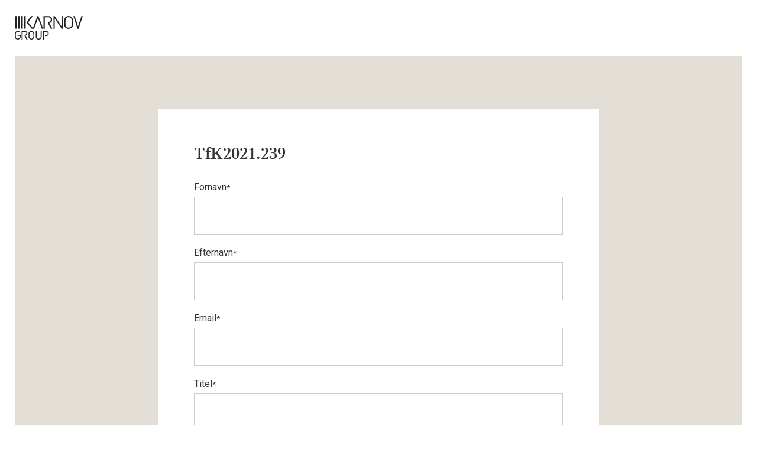

--- FILE ---
content_type: text/html;charset=utf-8
request_url: https://www.karnovgroup.dk/artikler/tfk2021.239
body_size: 5469
content:
<!doctype html><!--[if lt IE 7]> <html class="no-js lt-ie9 lt-ie8 lt-ie7" lang="da" > <![endif]--><!--[if IE 7]>    <html class="no-js lt-ie9 lt-ie8" lang="da" >        <![endif]--><!--[if IE 8]>    <html class="no-js lt-ie9" lang="da" >               <![endif]--><!--[if gt IE 8]><!--><html class="no-js" lang="da"><!--<![endif]--><head><script type="application/javascript" id="hs-cookie-banner-scan" data-hs-allowed="true" src="/_hcms/cookie-banner/auto-blocking.js?portalId=1737441&amp;domain=www.karnovgroup.dk"></script>
    <meta charset="utf-8">
    <meta http-equiv="X-UA-Compatible" content="IE=edge,chrome=1">
    <meta name="author" content="Karnov Group">
    <meta name="description" content="">
    <meta name="generator" content="HubSpot">
    <title>TfK2021.239</title>
    <link rel="shortcut icon" href="https://www.karnovgroup.dk/hubfs/denmark/logos/Karnov%20Group/kg_fav-1.ico">
    
<meta name="viewport" content="width=device-width, initial-scale=1">

    
    <meta property="og:description" content="">
    <meta property="og:title" content="TfK2021.239">
    <meta name="twitter:description" content="">
    <meta name="twitter:title" content="TfK2021.239">

    

    
    <style>
a.cta_button{-moz-box-sizing:content-box !important;-webkit-box-sizing:content-box !important;box-sizing:content-box !important;vertical-align:middle}.hs-breadcrumb-menu{list-style-type:none;margin:0px 0px 0px 0px;padding:0px 0px 0px 0px}.hs-breadcrumb-menu-item{float:left;padding:10px 0px 10px 10px}.hs-breadcrumb-menu-divider:before{content:'›';padding-left:10px}.hs-featured-image-link{border:0}.hs-featured-image{float:right;margin:0 0 20px 20px;max-width:50%}@media (max-width: 568px){.hs-featured-image{float:none;margin:0;width:100%;max-width:100%}}.hs-screen-reader-text{clip:rect(1px, 1px, 1px, 1px);height:1px;overflow:hidden;position:absolute !important;width:1px}
</style>

    <script src="https://www.karnovgroup.dk/hubfs/hub_generated/template_assets/1/106112329952/1744362668115/template_jquery-3.7.1.min.js"></script>

    
    <link rel="canonical" href="https://www.karnovgroup.dk/artikler/tfk2021.239">

<script id="CookieConsent" src="https://policy.app.cookieinformation.com/uc.js" data-culture="DA" type="text/javascript"></script>
<meta name="google-site-verification" content="Q9KGzybMh43sL-wtcp1176XLGHAhsBa6YJcrNbWisa4">
<meta name="viewport" content="width=device-width, user-scalable=no, initial-scale=1.0, maximum-scale=1.0, minimum-scale=1.0">
<meta name="format-detection" content="telephone=no">
<meta name="facebook-domain-verification" content="ezxkpiddhvbirn9hzvnm1dqzexr0tw">




<!-- Google Tag Manager -->
<script>!function(){"use strict";function l(e){for(var t=e,r=0,n=document.cookie.split(";");r<n.length;r++){var o=n[r].split("=");if(o[0].trim()===t)return o[1]}}function s(e){return localStorage.getItem(e)}function u(e){return window[e]}function A(e,t){e=document.querySelector(e);return t?null==e?void 0:e.getAttribute(t):null==e?void 0:e.textContent}var e=window,t=document,r="script",n="dataLayer",o="https://gtm.karnovgroup.dk",a="",i="2zp9qngvxiui",c="7=aWQ9R1RNLTVCV1EzNg%3D%3D&page=2",g="stapeUserId",v="",E="",d=!1;try{var d=!!g&&(m=navigator.userAgent,!!(m=new RegExp("Version/([0-9._]+)(.*Mobile)?.*Safari.*").exec(m)))&&16.4<=parseFloat(m[1]),f="stapeUserId"===g,I=d&&!f?function(e,t,r){void 0===t&&(t="");var n={cookie:l,localStorage:s,jsVariable:u,cssSelector:A},t=Array.isArray(t)?t:[t];if(e&&n[e])for(var o=n[e],a=0,i=t;a<i.length;a++){var c=i[a],c=r?o(c,r):o(c);if(c)return c}else console.warn("invalid uid source",e)}(g,v,E):void 0;d=d&&(!!I||f)}catch(e){console.error(e)}var m=e,g=(m[n]=m[n]||[],m[n].push({"gtm.start":(new Date).getTime(),event:"gtm.js"}),t.getElementsByTagName(r)[0]),v=I?"&bi="+encodeURIComponent(I):"",E=t.createElement(r),f=(d&&(i=8<i.length?i.replace(/([a-z]{8}$)/,"kp$1"):"kp"+i),!d&&a?a:o);E.async=!0,E.src=f+"/"+i+".js?"+c+v,null!=(e=g.parentNode)&&e.insertBefore(E,g)}();</script>
<!-- End Google Tag Manager -->




<!-- <script type="text/javascript">
    window.dataLayer = window.dataLayer || [];

    function gtag() {
        dataLayer.push(arguments);
    }

    gtag('consent', 'default', {
        ad_storage: 'denied',
        analytics_storage: 'denied',
        wait_for_update: 500,
    });

    gtag('set', 'ads_data_redaction', true);
</script> -->

<!-- % if request.domain != 'preview.hs-sites.com' %}
<script id="CookieConsent" src="https://policy.app.cookieinformation.com/uc.js" data-culture="DA" type="text/javascript"></script>
% endif %} --> 

<style>
	div#hs-eu-cookie-confirmation,
	div#hs-eu-cookie-confirmation.hs-cookie-notification-position-bottom{
		z-index: -100000000!important;
      display: none;
	}
</style>

 
 
 
<meta property="og:url" content="https://www.karnovgroup.dk/artikler/tfk2021.239">
<meta name="twitter:card" content="summary">
<meta http-equiv="content-language" content="da">
<link rel="stylesheet" href="//7052064.fs1.hubspotusercontent-na1.net/hubfs/7052064/hub_generated/template_assets/DEFAULT_ASSET/1769811743435/template_layout.min.css">


<link rel="stylesheet" href="https://www.karnovgroup.dk/hubfs/hub_generated/template_assets/1/4957056266/1744362619943/template_karnovgroupdk_v2_main.css">


    <script>var doc = document.documentElement;
doc.setAttribute('data-useragent', navigator.userAgent);</script>
    

</head>
<body class="   hs-content-id-97166750449 hs-site-page page " style="">
    <div class="header-container-wrapper">
    <div class="header-container container-fluid">

<div class="row-fluid-wrapper row-depth-1 row-number-1 ">
<div class="row-fluid ">
<div class="span12 widget-span widget-type-global_group " style="" data-widget-type="global_group" data-x="0" data-w="12">
<div class="" data-global-widget-path="generated_global_groups/5063540162.html"><div class="row-fluid-wrapper row-depth-1 row-number-1 ">
<div class="row-fluid ">
<div class="span12 widget-span widget-type-raw_jinja " style="" data-widget-type="raw_jinja" data-x="0" data-w="12">
<script>
$(window).bind("pageshow", function(event) {
    if (event.originalEvent.persisted) {
        window.location.reload() 
    }
});

$(window).on('load', function() {
  $('.preload-icon').fadeOut(350); 
  $('#preload').delay(350).fadeOut('slow');
  $('body').delay(350).css({'overflow':'visible'});
})
</script>

<div id="preload">
  <div class="preload-icon">
  <div class="bounce1"></div>
  <div class="bounce2"></div>
  <div class="bounce3"></div>
</div>
</div></div><!--end widget-span -->

</div><!--end row-->
</div><!--end row-wrapper -->

<div class="row-fluid-wrapper row-depth-1 row-number-2 ">
<div class="row-fluid ">
<div class="span12 widget-span widget-type-raw_jinja " style="" data-widget-type="raw_jinja" data-x="0" data-w="12">
<div class="nav-wrap navbar-kg">
    <div class="nav">
        <div class="row-fluid" style="overflow:hidden;">
            <div class="kg-logo">
                <img src="https://www.karnovgroup.dk/hs-fs/hubfs/Karnov_Group_DK/Logo/KG_logo_BLACK_Vector.svg" class="hs-image-widget " style="width:188px;border-width:0px;border:0px;" width="188" alt="Karnov Group" title="Karnov Group">
            </div>
        </div>
    </div>
</div></div><!--end widget-span -->

</div><!--end row-->
</div><!--end row-wrapper -->
</div>
</div><!--end widget-span -->
</div><!--end row-->
</div><!--end row-wrapper -->

    </div><!--end header -->
</div><!--end header wrapper -->

<div class="body-container-wrapper">
    <div class="body-container container-fluid">

<div class="row-fluid-wrapper row-depth-1 row-number-1 ">
<div class="row-fluid ">
<div class="span12 widget-span widget-type-raw_jinja " style="" data-widget-type="raw_jinja" data-x="0" data-w="12">
<header class="sm light-sand">
    <div class="page-center wide">
        <div class="row-fluid">
        <div class="span8 white text-box span-centered text-left fh-margin-start">
            
            <span id="hs_cos_wrapper_Formular" class="hs_cos_wrapper hs_cos_wrapper_widget hs_cos_wrapper_type_form" style="" data-hs-cos-general-type="widget" data-hs-cos-type="form"><h3 id="hs_cos_wrapper_Formular_title" class="hs_cos_wrapper form-title" data-hs-cos-general-type="widget_field" data-hs-cos-type="text">TfK2021.239</h3>

<div id="hs_form_target_Formular"></div>









</span>
            
        </div>
        </div>
    </div>
</header>
</div><!--end widget-span -->

</div><!--end row-->
</div><!--end row-wrapper -->

    </div><!--end body -->
</div><!--end body wrapper -->

<div class="footer-container-wrapper">
    <div class="footer-container container-fluid">

<div class="row-fluid-wrapper row-depth-1 row-number-1 ">
<div class="row-fluid ">
<div class="span12 widget-span widget-type-raw_jinja " style="" data-widget-type="raw_jinja" data-x="0" data-w="12">
<section style="padding:60px 0;">
    <div class="page-center wide">
        <div class="row-fluid">
            <div class="span12 text-center">
                <p>Karnov Group Denmark A/S - CVR: 10 36 19 90 - Tlf: 33 74 07 00 - Kundeservice: kundeservice@karnovgroup.com</p>
                <hr class="sm">
                <a target="_blank" href="https://www.linkedin.com/company-beta/2640913/"><i class="fa fa-linkedin social-icon" aria-hidden="true"></i></a><a href="https://www.facebook.com/karnovgroup.dk"><i style="margin-left:20px;" class="fa fa-facebook social-icon" aria-hidden="true"></i></a><a href="https://www.karnovgroup.dk/nyhedsmail/tilmeld"><i style="margin-left:20px;" class="fa fa-paper-plane social-icon" aria-hidden="true"></i></a>
            </div>
        </div>
    </div>
</section></div><!--end widget-span -->

</div><!--end row-->
</div><!--end row-wrapper -->

<div class="row-fluid-wrapper row-depth-1 row-number-2 ">
<div class="row-fluid ">
<div class="span12 widget-span widget-type-raw_jinja " style="" data-widget-type="raw_jinja" data-x="0" data-w="12">
<script>
    (function($) {

        $.fn.visible = function(partial) {

            var $t = $(this),
                $w = $(window),
                viewTop = $w.scrollTop(),
                viewBottom = viewTop + $w.height(),
                _top = $t.offset().top,
                _bottom = _top + $t.height(),
                compareTop = partial === true ? _bottom : _top,
                compareBottom = partial === true ? _top : _bottom;

            return ((compareBottom <= viewBottom) && (compareTop >= viewTop));

        };

    })(jQuery);

    var win = $(window);

    var allMods = $(".module");

    allMods.each(function(i, el) {
        var el = $(el);
        if (el.visible(true)) {
            el.addClass("already-visible");
        }
    });

    win.scroll(function(event) {

        allMods.each(function(i, el) {
            var el = $(el);
            if (el.visible(true)) {
                el.addClass("come-in-scroll"); // Not visible
                el.css('visibility', 'visible'); // Visible
            }
        });

    });
</script>

<script>
$(document).ready(function() {
    
    /* Every time the window is scrolled ... */
    $(window).scroll( function(){
    
        /* Check the location of each desired element */
        $('.hideme').each( function(i){
            
            var bottom_of_object = $(this).offset().top + $(this).outerHeight();
            var bottom_of_window = $(window).scrollTop() + $(window).height();
            
            /* If the object is completely visible in the window, fade it it */
            if( bottom_of_window > bottom_of_object ){
                
                $(this).animate({'opacity':'1'},3000);
                    
            }
            
        }); 
    
    });
    
});
</script></div><!--end widget-span -->

</div><!--end row-->
</div><!--end row-wrapper -->

    </div><!--end footer -->
</div><!--end footer wrapper -->

    
<!-- HubSpot performance collection script -->
<script defer src="/hs/hsstatic/content-cwv-embed/static-1.1293/embed.js"></script>

    <!--[if lte IE 8]>
    <script charset="utf-8" src="https://js-eu1.hsforms.net/forms/v2-legacy.js"></script>
    <![endif]-->

<script data-hs-allowed="true" src="/_hcms/forms/v2.js"></script>

    <script data-hs-allowed="true">
        var options = {
            portalId: '1737441',
            formId: '913d2bf3-6621-402b-aaae-56f9652aecdf',
            formInstanceId: '3972',
            
            pageId: 'hubdb-97166750449-675069-44749116821',
            
            region: 'eu1',
            
            
            
            
            pageName: "TfK2021.239",
            
            
            redirectUrl: "https:\/\/www.karnovgroup.dk\/hubfs\/denmark\/downloads\/ART20210001-TFK_R_DEF_20210408.pdf",
            
            
            
            
            
            css: '',
            target: '#hs_form_target_Formular',
            
            
            
            
            
            
            
            contentType: "standard-page",
            
            
            
            formsBaseUrl: '/_hcms/forms/',
            
            
            
            formData: {
                cssClass: 'hs-form stacked hs-custom-form'
            }
        };

        options.getExtraMetaDataBeforeSubmit = function() {
            var metadata = {};
            

            if (hbspt.targetedContentMetadata) {
                var count = hbspt.targetedContentMetadata.length;
                var targetedContentData = [];
                for (var i = 0; i < count; i++) {
                    var tc = hbspt.targetedContentMetadata[i];
                     if ( tc.length !== 3) {
                        continue;
                     }
                     targetedContentData.push({
                        definitionId: tc[0],
                        criterionId: tc[1],
                        smartTypeId: tc[2]
                     });
                }
                metadata["targetedContentMetadata"] = JSON.stringify(targetedContentData);
            }

            return metadata;
        };

        hbspt.forms.create(options);
    </script>


<!-- Start of HubSpot Analytics Code -->
<script type="text/javascript">
var _hsq = _hsq || [];
_hsq.push(["setContentType", "standard-page"]);
_hsq.push(["setCanonicalUrl", "https:\/\/www.karnovgroup.dk\/artikler\/tfk2021.239"]);
_hsq.push(["setPageId", "hubdb-97166750449-675069-44749116821"]);
_hsq.push(["setContentMetadata", {
    "contentPageId": "hubdb-97166750449-675069-44749116821",
    "legacyPageId": "hubdb-97166750449-675069-44749116821",
    "contentFolderId": null,
    "contentGroupId": null,
    "abTestId": null,
    "languageVariantId": 97166750449,
    "languageCode": "da",
    
    
}]);
</script>

<script type="text/javascript" id="hs-script-loader" async defer src="/hs/scriptloader/1737441.js"></script>
<!-- End of HubSpot Analytics Code -->


<script type="text/javascript">
var hsVars = {
    render_id: "b3b1d5f6-a8bc-4291-bf5d-913ee1514984",
    ticks: 1770012086468,
    page_id: 97166750449,
    dynamic_page_id: "hubdb-97166750449-675069-44749116821",
    content_group_id: 0,
    portal_id: 1737441,
    app_hs_base_url: "https://app-eu1.hubspot.com",
    cp_hs_base_url: "https://cp-eu1.hubspot.com",
    language: "da",
    analytics_page_type: "standard-page",
    scp_content_type: "",
    
    analytics_page_id: "hubdb-97166750449-675069-44749116821",
    category_id: 1,
    folder_id: 0,
    is_hubspot_user: false
}
</script>


<script defer src="/hs/hsstatic/HubspotToolsMenu/static-1.432/js/index.js"></script>

<div id="new-theme" style="display:none;">2026-02-02 07:01:26</div>


<!-- Google Tag Manager (noscript) -->
<noscript><iframe src="https://gtm.karnovgroup.dk/ns.html?id=GTM-5BWQ36" height="0" width="0" style="display:none;visibility:hidden"></iframe></noscript>
<!-- End Google Tag Manager (noscript) -->

<!-- <script src="https://www.karnovgroup.dk/hubfs/1737441/Karnov_Group_DK/Code/bootstrap.min.js"></script> -->
<!-- <script src="{get_public_template_url("Custom/page/Karnovgroup.dk/karnovgroupdk_v2_main.js") }}"></script> -->
<!-- <script src="https://www.karnovgroup.dk/hubfs/archive/Karnovguides.dk/Javascripts/vimeo.ga.min.js" type="text/javascript"></script> -->

<script>
	function setHsConsent() {
    	const allowPerformanceCookies = CookieInformation.getConsentGivenFor('cookie_cat_statistic') ? true : false;
    	const allowFunctionalCookies = CookieInformation.getConsentGivenFor('cookie_cat_functional') ? true : false;
    	const allowAdvertisingCookies = CookieInformation.getConsentGivenFor('cookie_cat_marketing') ? true : false;
      
      	const hsBanner = document.getElementById('hs-eu-cookie-confirmation');
        const settingsButton = document.getElementById('hs-eu-cookie-settings-button');

      	if (allowPerformanceCookies && allowFunctionalCookies && allowAdvertisingCookies) {

        	if(typeof(hsBanner) != 'undefined' && hsBanner != null) {
            	document.getElementById('hs-eu-confirmation-button').click();
          	}

        } else if (allowPerformanceCookies || allowFunctionalCookies || allowAdvertisingCookies) {

          	if(typeof(hsBanner) != 'undefined' && hsBanner != null && settingsButton) {
              	settingsButton.click();
            }
        }
    }
  
  	function setHsConsentSettings() {
      	const allowPerformanceCookies = CookieInformation.getConsentGivenFor('cookie_cat_statistic') ? true : false;
    	const allowFunctionalCookies = CookieInformation.getConsentGivenFor('cookie_cat_functional') ? true : false;
    	const allowAdvertisingCookies = CookieInformation.getConsentGivenFor('cookie_cat_marketing') ? true : false;

      	if (allowPerformanceCookies || allowFunctionalCookies || allowAdvertisingCookies) {
          
          	const hsBanner = document.getElementById('hs-eu-cookie-confirmation');
          
          	if(typeof(hsBanner) != 'undefined' && hsBanner != null) {
              
              	const hsAnalyticsInput = document.getElementById('hs-category-toggle-analytics');
              	const hsFunctionalityInput = document.getElementById('hs-category-toggle-functionality');
              	const hsAdvertisementInput = document.getElementById('hs-category-toggle-advertisement');
              
                if (allowPerformanceCookies && hsAnalyticsInput) {
                  	hsAnalyticsInput.click();
                } 

                if (allowFunctionalCookies && hsFunctionalityInput) {
                    hsFunctionalityInput.click();
                } 

                if (allowAdvertisingCookies && hsAdvertisementInput) {
                	hsAdvertisementInput.click();
                }
              
              	const saveSettings = document.getElementById('hs-modal-save-settings');
              	
              	if (saveSettings) {
                  document.getElementById('hs-modal-save-settings').click();
                  setTimeout(() => {
                      document.getElementById('hs-modal-save-settings').click();
                  }, 1000);
                }
            }
          
        }
    }
  
  	function disagreeHsConsent() {
		const hsBanner = document.getElementById('hs-eu-cookie-confirmation');
		if(typeof(hsBanner) != 'undefined' && hsBanner != null) {
			document.getElementById('hs-eu-decline-button').click();
			console.log("clicked disagree");
		}
    }
  
    var observer = new MutationObserver(function(mutations) {
      
      mutations.forEach(function(mutation) {
        
        if (mutation.type === 'childList' && mutation.addedNodes.length > 0) {
          
          var addedNode = mutation.addedNodes[0];
          if (addedNode.id === 'hs-modal') {
            observer.disconnect();
            setHsConsentSettings();
          }
          
        }
        
      });
      
    });

    observer.observe(document.body, { childList: true, subtree: true });

  	setTimeout(() => {
		if (window.CookieInformationScriptLoaded) {
        	document.getElementById('declineButton').addEventListener('click', function() {
            	disagreeHsConsent();
        	});
    	}
    }, 500);

	window.addEventListener('CookieInformationConsentGiven', () => setHsConsent());
</script> 


    
    <!-- Generated by the HubSpot Template Builder - template version 1.03 -->

</body></html>

--- FILE ---
content_type: image/svg+xml
request_url: https://www.karnovgroup.dk/hs-fs/hubfs/Karnov_Group_DK/Logo/KG_logo_BLACK_Vector.svg
body_size: 704
content:
<svg id="Layer_1" data-name="Layer 1" xmlns="http://www.w3.org/2000/svg" viewBox="0 0 187.53 65.23"><defs><style>.cls-1{fill:#222221;}</style></defs><title>KG_logo_BLACK_Vector</title><rect class="cls-1" x="25.14" y="0.37" width="4.92" height="34.76"/><rect class="cls-1" x="17.08" y="0.37" width="4.92" height="34.76"/><rect class="cls-1" x="9.02" y="0.37" width="4.92" height="34.76"/><rect class="cls-1" x="0.96" y="0.37" width="4.92" height="34.76"/><path class="cls-1" d="M213.47,240.09a8.32,8.32,0,0,1-5.92-2.43c-2.21-2.21-2.21-4.46-2.21-9.4s0-7.19,2.21-9.4a8.32,8.32,0,0,1,5.92-2.43c3.11,0,5,1.3,7,3.24l0.35,0.35L219,221.87l-0.35-.35c-1.78-1.78-2.95-2.58-5.16-2.58a5.42,5.42,0,0,0-3.87,1.57c-1.45,1.45-1.57,3.08-1.57,7.75s0.12,6.3,1.57,7.75a5.4,5.4,0,0,0,3.87,1.57,5.46,5.46,0,0,0,4.25-2,5.92,5.92,0,0,0,1.23-4.09V230h-6v-2.5h8.67v4.13a7.69,7.69,0,0,1-1.95,5.72,8.38,8.38,0,0,1-6.22,2.73h0Z" transform="translate(-205.33 -174.87)"/><path class="cls-1" d="M271.24,240.09c-4.79,0-8.14-3.25-8.14-7.92V216.62h2.69V232c0,3.42,2.14,5.63,5.45,5.63s5.45-2.21,5.45-5.63V216.62h2.69v15.55c0,4.66-3.35,7.92-8.14,7.92h0Z" transform="translate(-205.33 -174.87)"/><path class="cls-1" d="M251.17,240.09a8.31,8.31,0,0,1-5.92-2.43c-2.21-2.21-2.21-4.46-2.21-9.4s0-7.19,2.21-9.4a8.44,8.44,0,0,1,11.85,0c2.21,2.21,2.21,4.46,2.21,9.4s0,7.19-2.21,9.4a8.31,8.31,0,0,1-5.92,2.43h0Zm0-21.15a5.42,5.42,0,0,0-3.87,1.57c-1.45,1.45-1.57,3.08-1.57,7.75s0.12,6.3,1.57,7.75a5.54,5.54,0,0,0,7.74,0c1.45-1.45,1.57-3.08,1.57-7.75s-0.12-6.3-1.57-7.75a5.42,5.42,0,0,0-3.87-1.57h0Z" transform="translate(-205.33 -174.87)"/><path class="cls-1" d="M235.17,229.46a6.17,6.17,0,0,0,4.88-6.36c0-3.93-2.7-6.48-6.88-6.48h-9v23.28h2.69V219.13H233c2.8,0,4.41,1.46,4.41,4,0,3.49-2.77,4-4.41,4H232.2v2.5h0l5.32,10.26h3.1Z" transform="translate(-205.33 -174.87)"/><path class="cls-1" d="M291.8,216.62h-8.67v23.28h2.69V219.13h5.79c1.76,0,4.72.57,4.72,4.41s-3,4.41-4.72,4.41h-3v2.5h3.15c4.32,0,7.23-2.78,7.23-6.91S296.12,216.62,291.8,216.62Z" transform="translate(-205.33 -174.87)"/><path class="cls-1" d="M337.92,210.33h-3.36l-19-28.56v28.56H312V175.16h3.36l19,28.47V175.16h3.59v35.18h0Z" transform="translate(-205.33 -174.87)"/><path class="cls-1" d="M353.85,210.62a12.09,12.09,0,0,1-8.66-3.41c-3.38-3.38-3.55-6.36-3.55-14.47s0.17-11.08,3.55-14.47a12.7,12.7,0,0,1,17.32,0c3.38,3.38,3.55,6.36,3.55,14.47s-0.17,11.08-3.55,14.47a12.1,12.1,0,0,1-8.66,3.41h0Zm0-32.45a8.37,8.37,0,0,0-6.13,2.49c-2.29,2.29-2.49,5-2.49,12.08s0.2,9.79,2.49,12.08a8.77,8.77,0,0,0,12.25,0c2.29-2.29,2.49-5,2.49-12.08S362.26,183,360,180.67a8.37,8.37,0,0,0-6.13-2.49h0Z" transform="translate(-205.33 -174.87)"/><path class="cls-1" d="M381.3,210.33h-2.93l-0.11-.34L366.8,175.16h3.79l9.24,28.5,9.24-28.5h3.79L381.3,210.33h0Z" transform="translate(-205.33 -174.87)"/><path class="cls-1" d="M300.65,194.4a9.25,9.25,0,0,0,7.62-9.58c0-5.87-4-9.67-10.29-9.67H284.47v35.18h3.59V178.46h9.58c2.63,0,7,.83,7,6.41s-4.41,6.41-7,6.41h-1v3.3h0l8.16,15.75H309Z" transform="translate(-205.33 -174.87)"/><polygon class="cls-1" points="65.41 0.29 62.41 0.29 49.46 35.47 53.32 35.47 63.91 5.74 74.5 35.47 78.36 35.47 65.41 0.29"/><polygon class="cls-1" points="49.77 0.29 44.99 0.29 32.06 17.87 46.84 35.47 48.27 35.47 49.29 32.67 36.86 17.82 49.77 0.29"/></svg>